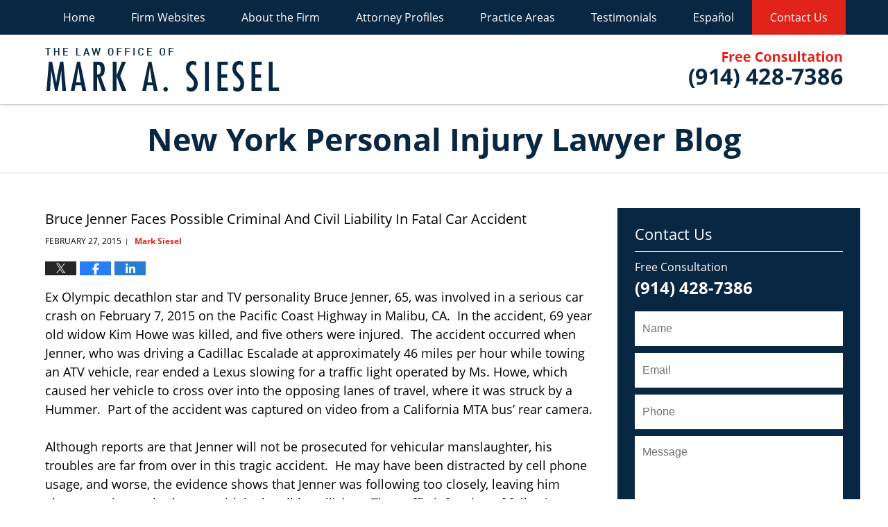

--- FILE ---
content_type: text/html; charset=UTF-8
request_url: https://www.nylegalblog.com/bruce-jenner-faces-possible-criminal-civil-liability-fatal-car-accident/
body_size: 14120
content:
<!DOCTYPE html>
<html class="no-js displaymode-full" itemscope itemtype="http://schema.org/Blog" lang="en-US">
	<head prefix="og: http://ogp.me/ns# article: http://ogp.me/ns/article#" >
		<meta http-equiv="Content-Type" content="text/html; charset=utf-8" />
		<title>Bruce Jenner Faces Possible Criminal And Civil Liability In Fatal Car Accident &#8212; New York Personal Injury Lawyer Blog &#8212; February 27, 2015</title>
		<meta name="viewport" content="width=device-width, initial-scale=1.0" />

		<link rel="stylesheet" type="text/css" media="all" href="https://www.nylegalblog.com/jresources/v/20250129051058/css/main.css" />


		<script type="text/javascript">
			document.documentElement.className = document.documentElement.className.replace(/\bno-js\b/,"js");
		</script>

		<meta name="referrer" content="origin" />
		<meta name="referrer" content="unsafe-url" />

		<meta name='robots' content='index, follow, max-image-preview:large, max-snippet:-1, max-video-preview:-1' />
	<style>img:is([sizes="auto" i], [sizes^="auto," i]) { contain-intrinsic-size: 3000px 1500px }</style>
	
	<!-- This site is optimized with the Yoast SEO plugin v25.7 - https://yoast.com/wordpress/plugins/seo/ -->
	<meta name="description" content="Ex Olympic decathlon star and TV personality Bruce Jenner, 65, was involved in a serious car crash on February 7, 2015 on the Pacific Coast Highway in &#8212; February 27, 2015" />
	<link rel="canonical" href="https://www.nylegalblog.com/bruce-jenner-faces-possible-criminal-civil-liability-fatal-car-accident/" />
	<meta name="twitter:label1" content="Written by" />
	<meta name="twitter:data1" content="Mark Siesel" />
	<meta name="twitter:label2" content="Est. reading time" />
	<meta name="twitter:data2" content="3 minutes" />
	<!-- / Yoast SEO plugin. -->


<link rel='dns-prefetch' href='//v0.wordpress.com' />
<link rel="alternate" type="application/rss+xml" title="New York Personal Injury Lawyer Blog &raquo; Feed" href="https://www.nylegalblog.com/feed/" />
<link rel="alternate" type="application/rss+xml" title="New York Personal Injury Lawyer Blog &raquo; Comments Feed" href="https://www.nylegalblog.com/comments/feed/" />
<script type="text/javascript">
/* <![CDATA[ */
window._wpemojiSettings = {"baseUrl":"https:\/\/s.w.org\/images\/core\/emoji\/16.0.1\/72x72\/","ext":".png","svgUrl":"https:\/\/s.w.org\/images\/core\/emoji\/16.0.1\/svg\/","svgExt":".svg","source":{"concatemoji":"https:\/\/www.nylegalblog.com\/wp-includes\/js\/wp-emoji-release.min.js?ver=7f08c3448240c80842b50f945023b5cf"}};
/*! This file is auto-generated */
!function(s,n){var o,i,e;function c(e){try{var t={supportTests:e,timestamp:(new Date).valueOf()};sessionStorage.setItem(o,JSON.stringify(t))}catch(e){}}function p(e,t,n){e.clearRect(0,0,e.canvas.width,e.canvas.height),e.fillText(t,0,0);var t=new Uint32Array(e.getImageData(0,0,e.canvas.width,e.canvas.height).data),a=(e.clearRect(0,0,e.canvas.width,e.canvas.height),e.fillText(n,0,0),new Uint32Array(e.getImageData(0,0,e.canvas.width,e.canvas.height).data));return t.every(function(e,t){return e===a[t]})}function u(e,t){e.clearRect(0,0,e.canvas.width,e.canvas.height),e.fillText(t,0,0);for(var n=e.getImageData(16,16,1,1),a=0;a<n.data.length;a++)if(0!==n.data[a])return!1;return!0}function f(e,t,n,a){switch(t){case"flag":return n(e,"\ud83c\udff3\ufe0f\u200d\u26a7\ufe0f","\ud83c\udff3\ufe0f\u200b\u26a7\ufe0f")?!1:!n(e,"\ud83c\udde8\ud83c\uddf6","\ud83c\udde8\u200b\ud83c\uddf6")&&!n(e,"\ud83c\udff4\udb40\udc67\udb40\udc62\udb40\udc65\udb40\udc6e\udb40\udc67\udb40\udc7f","\ud83c\udff4\u200b\udb40\udc67\u200b\udb40\udc62\u200b\udb40\udc65\u200b\udb40\udc6e\u200b\udb40\udc67\u200b\udb40\udc7f");case"emoji":return!a(e,"\ud83e\udedf")}return!1}function g(e,t,n,a){var r="undefined"!=typeof WorkerGlobalScope&&self instanceof WorkerGlobalScope?new OffscreenCanvas(300,150):s.createElement("canvas"),o=r.getContext("2d",{willReadFrequently:!0}),i=(o.textBaseline="top",o.font="600 32px Arial",{});return e.forEach(function(e){i[e]=t(o,e,n,a)}),i}function t(e){var t=s.createElement("script");t.src=e,t.defer=!0,s.head.appendChild(t)}"undefined"!=typeof Promise&&(o="wpEmojiSettingsSupports",i=["flag","emoji"],n.supports={everything:!0,everythingExceptFlag:!0},e=new Promise(function(e){s.addEventListener("DOMContentLoaded",e,{once:!0})}),new Promise(function(t){var n=function(){try{var e=JSON.parse(sessionStorage.getItem(o));if("object"==typeof e&&"number"==typeof e.timestamp&&(new Date).valueOf()<e.timestamp+604800&&"object"==typeof e.supportTests)return e.supportTests}catch(e){}return null}();if(!n){if("undefined"!=typeof Worker&&"undefined"!=typeof OffscreenCanvas&&"undefined"!=typeof URL&&URL.createObjectURL&&"undefined"!=typeof Blob)try{var e="postMessage("+g.toString()+"("+[JSON.stringify(i),f.toString(),p.toString(),u.toString()].join(",")+"));",a=new Blob([e],{type:"text/javascript"}),r=new Worker(URL.createObjectURL(a),{name:"wpTestEmojiSupports"});return void(r.onmessage=function(e){c(n=e.data),r.terminate(),t(n)})}catch(e){}c(n=g(i,f,p,u))}t(n)}).then(function(e){for(var t in e)n.supports[t]=e[t],n.supports.everything=n.supports.everything&&n.supports[t],"flag"!==t&&(n.supports.everythingExceptFlag=n.supports.everythingExceptFlag&&n.supports[t]);n.supports.everythingExceptFlag=n.supports.everythingExceptFlag&&!n.supports.flag,n.DOMReady=!1,n.readyCallback=function(){n.DOMReady=!0}}).then(function(){return e}).then(function(){var e;n.supports.everything||(n.readyCallback(),(e=n.source||{}).concatemoji?t(e.concatemoji):e.wpemoji&&e.twemoji&&(t(e.twemoji),t(e.wpemoji)))}))}((window,document),window._wpemojiSettings);
/* ]]> */
</script>
<style id='wp-emoji-styles-inline-css' type='text/css'>

	img.wp-smiley, img.emoji {
		display: inline !important;
		border: none !important;
		box-shadow: none !important;
		height: 1em !important;
		width: 1em !important;
		margin: 0 0.07em !important;
		vertical-align: -0.1em !important;
		background: none !important;
		padding: 0 !important;
	}
</style>
<link rel='stylesheet' id='wp-block-library-css' href='https://www.nylegalblog.com/wp-includes/css/dist/block-library/style.min.css?ver=7f08c3448240c80842b50f945023b5cf' type='text/css' media='all' />
<style id='classic-theme-styles-inline-css' type='text/css'>
/*! This file is auto-generated */
.wp-block-button__link{color:#fff;background-color:#32373c;border-radius:9999px;box-shadow:none;text-decoration:none;padding:calc(.667em + 2px) calc(1.333em + 2px);font-size:1.125em}.wp-block-file__button{background:#32373c;color:#fff;text-decoration:none}
</style>
<style id='global-styles-inline-css' type='text/css'>
:root{--wp--preset--aspect-ratio--square: 1;--wp--preset--aspect-ratio--4-3: 4/3;--wp--preset--aspect-ratio--3-4: 3/4;--wp--preset--aspect-ratio--3-2: 3/2;--wp--preset--aspect-ratio--2-3: 2/3;--wp--preset--aspect-ratio--16-9: 16/9;--wp--preset--aspect-ratio--9-16: 9/16;--wp--preset--color--black: #000000;--wp--preset--color--cyan-bluish-gray: #abb8c3;--wp--preset--color--white: #ffffff;--wp--preset--color--pale-pink: #f78da7;--wp--preset--color--vivid-red: #cf2e2e;--wp--preset--color--luminous-vivid-orange: #ff6900;--wp--preset--color--luminous-vivid-amber: #fcb900;--wp--preset--color--light-green-cyan: #7bdcb5;--wp--preset--color--vivid-green-cyan: #00d084;--wp--preset--color--pale-cyan-blue: #8ed1fc;--wp--preset--color--vivid-cyan-blue: #0693e3;--wp--preset--color--vivid-purple: #9b51e0;--wp--preset--gradient--vivid-cyan-blue-to-vivid-purple: linear-gradient(135deg,rgba(6,147,227,1) 0%,rgb(155,81,224) 100%);--wp--preset--gradient--light-green-cyan-to-vivid-green-cyan: linear-gradient(135deg,rgb(122,220,180) 0%,rgb(0,208,130) 100%);--wp--preset--gradient--luminous-vivid-amber-to-luminous-vivid-orange: linear-gradient(135deg,rgba(252,185,0,1) 0%,rgba(255,105,0,1) 100%);--wp--preset--gradient--luminous-vivid-orange-to-vivid-red: linear-gradient(135deg,rgba(255,105,0,1) 0%,rgb(207,46,46) 100%);--wp--preset--gradient--very-light-gray-to-cyan-bluish-gray: linear-gradient(135deg,rgb(238,238,238) 0%,rgb(169,184,195) 100%);--wp--preset--gradient--cool-to-warm-spectrum: linear-gradient(135deg,rgb(74,234,220) 0%,rgb(151,120,209) 20%,rgb(207,42,186) 40%,rgb(238,44,130) 60%,rgb(251,105,98) 80%,rgb(254,248,76) 100%);--wp--preset--gradient--blush-light-purple: linear-gradient(135deg,rgb(255,206,236) 0%,rgb(152,150,240) 100%);--wp--preset--gradient--blush-bordeaux: linear-gradient(135deg,rgb(254,205,165) 0%,rgb(254,45,45) 50%,rgb(107,0,62) 100%);--wp--preset--gradient--luminous-dusk: linear-gradient(135deg,rgb(255,203,112) 0%,rgb(199,81,192) 50%,rgb(65,88,208) 100%);--wp--preset--gradient--pale-ocean: linear-gradient(135deg,rgb(255,245,203) 0%,rgb(182,227,212) 50%,rgb(51,167,181) 100%);--wp--preset--gradient--electric-grass: linear-gradient(135deg,rgb(202,248,128) 0%,rgb(113,206,126) 100%);--wp--preset--gradient--midnight: linear-gradient(135deg,rgb(2,3,129) 0%,rgb(40,116,252) 100%);--wp--preset--font-size--small: 13px;--wp--preset--font-size--medium: 20px;--wp--preset--font-size--large: 36px;--wp--preset--font-size--x-large: 42px;--wp--preset--spacing--20: 0.44rem;--wp--preset--spacing--30: 0.67rem;--wp--preset--spacing--40: 1rem;--wp--preset--spacing--50: 1.5rem;--wp--preset--spacing--60: 2.25rem;--wp--preset--spacing--70: 3.38rem;--wp--preset--spacing--80: 5.06rem;--wp--preset--shadow--natural: 6px 6px 9px rgba(0, 0, 0, 0.2);--wp--preset--shadow--deep: 12px 12px 50px rgba(0, 0, 0, 0.4);--wp--preset--shadow--sharp: 6px 6px 0px rgba(0, 0, 0, 0.2);--wp--preset--shadow--outlined: 6px 6px 0px -3px rgba(255, 255, 255, 1), 6px 6px rgba(0, 0, 0, 1);--wp--preset--shadow--crisp: 6px 6px 0px rgba(0, 0, 0, 1);}:where(.is-layout-flex){gap: 0.5em;}:where(.is-layout-grid){gap: 0.5em;}body .is-layout-flex{display: flex;}.is-layout-flex{flex-wrap: wrap;align-items: center;}.is-layout-flex > :is(*, div){margin: 0;}body .is-layout-grid{display: grid;}.is-layout-grid > :is(*, div){margin: 0;}:where(.wp-block-columns.is-layout-flex){gap: 2em;}:where(.wp-block-columns.is-layout-grid){gap: 2em;}:where(.wp-block-post-template.is-layout-flex){gap: 1.25em;}:where(.wp-block-post-template.is-layout-grid){gap: 1.25em;}.has-black-color{color: var(--wp--preset--color--black) !important;}.has-cyan-bluish-gray-color{color: var(--wp--preset--color--cyan-bluish-gray) !important;}.has-white-color{color: var(--wp--preset--color--white) !important;}.has-pale-pink-color{color: var(--wp--preset--color--pale-pink) !important;}.has-vivid-red-color{color: var(--wp--preset--color--vivid-red) !important;}.has-luminous-vivid-orange-color{color: var(--wp--preset--color--luminous-vivid-orange) !important;}.has-luminous-vivid-amber-color{color: var(--wp--preset--color--luminous-vivid-amber) !important;}.has-light-green-cyan-color{color: var(--wp--preset--color--light-green-cyan) !important;}.has-vivid-green-cyan-color{color: var(--wp--preset--color--vivid-green-cyan) !important;}.has-pale-cyan-blue-color{color: var(--wp--preset--color--pale-cyan-blue) !important;}.has-vivid-cyan-blue-color{color: var(--wp--preset--color--vivid-cyan-blue) !important;}.has-vivid-purple-color{color: var(--wp--preset--color--vivid-purple) !important;}.has-black-background-color{background-color: var(--wp--preset--color--black) !important;}.has-cyan-bluish-gray-background-color{background-color: var(--wp--preset--color--cyan-bluish-gray) !important;}.has-white-background-color{background-color: var(--wp--preset--color--white) !important;}.has-pale-pink-background-color{background-color: var(--wp--preset--color--pale-pink) !important;}.has-vivid-red-background-color{background-color: var(--wp--preset--color--vivid-red) !important;}.has-luminous-vivid-orange-background-color{background-color: var(--wp--preset--color--luminous-vivid-orange) !important;}.has-luminous-vivid-amber-background-color{background-color: var(--wp--preset--color--luminous-vivid-amber) !important;}.has-light-green-cyan-background-color{background-color: var(--wp--preset--color--light-green-cyan) !important;}.has-vivid-green-cyan-background-color{background-color: var(--wp--preset--color--vivid-green-cyan) !important;}.has-pale-cyan-blue-background-color{background-color: var(--wp--preset--color--pale-cyan-blue) !important;}.has-vivid-cyan-blue-background-color{background-color: var(--wp--preset--color--vivid-cyan-blue) !important;}.has-vivid-purple-background-color{background-color: var(--wp--preset--color--vivid-purple) !important;}.has-black-border-color{border-color: var(--wp--preset--color--black) !important;}.has-cyan-bluish-gray-border-color{border-color: var(--wp--preset--color--cyan-bluish-gray) !important;}.has-white-border-color{border-color: var(--wp--preset--color--white) !important;}.has-pale-pink-border-color{border-color: var(--wp--preset--color--pale-pink) !important;}.has-vivid-red-border-color{border-color: var(--wp--preset--color--vivid-red) !important;}.has-luminous-vivid-orange-border-color{border-color: var(--wp--preset--color--luminous-vivid-orange) !important;}.has-luminous-vivid-amber-border-color{border-color: var(--wp--preset--color--luminous-vivid-amber) !important;}.has-light-green-cyan-border-color{border-color: var(--wp--preset--color--light-green-cyan) !important;}.has-vivid-green-cyan-border-color{border-color: var(--wp--preset--color--vivid-green-cyan) !important;}.has-pale-cyan-blue-border-color{border-color: var(--wp--preset--color--pale-cyan-blue) !important;}.has-vivid-cyan-blue-border-color{border-color: var(--wp--preset--color--vivid-cyan-blue) !important;}.has-vivid-purple-border-color{border-color: var(--wp--preset--color--vivid-purple) !important;}.has-vivid-cyan-blue-to-vivid-purple-gradient-background{background: var(--wp--preset--gradient--vivid-cyan-blue-to-vivid-purple) !important;}.has-light-green-cyan-to-vivid-green-cyan-gradient-background{background: var(--wp--preset--gradient--light-green-cyan-to-vivid-green-cyan) !important;}.has-luminous-vivid-amber-to-luminous-vivid-orange-gradient-background{background: var(--wp--preset--gradient--luminous-vivid-amber-to-luminous-vivid-orange) !important;}.has-luminous-vivid-orange-to-vivid-red-gradient-background{background: var(--wp--preset--gradient--luminous-vivid-orange-to-vivid-red) !important;}.has-very-light-gray-to-cyan-bluish-gray-gradient-background{background: var(--wp--preset--gradient--very-light-gray-to-cyan-bluish-gray) !important;}.has-cool-to-warm-spectrum-gradient-background{background: var(--wp--preset--gradient--cool-to-warm-spectrum) !important;}.has-blush-light-purple-gradient-background{background: var(--wp--preset--gradient--blush-light-purple) !important;}.has-blush-bordeaux-gradient-background{background: var(--wp--preset--gradient--blush-bordeaux) !important;}.has-luminous-dusk-gradient-background{background: var(--wp--preset--gradient--luminous-dusk) !important;}.has-pale-ocean-gradient-background{background: var(--wp--preset--gradient--pale-ocean) !important;}.has-electric-grass-gradient-background{background: var(--wp--preset--gradient--electric-grass) !important;}.has-midnight-gradient-background{background: var(--wp--preset--gradient--midnight) !important;}.has-small-font-size{font-size: var(--wp--preset--font-size--small) !important;}.has-medium-font-size{font-size: var(--wp--preset--font-size--medium) !important;}.has-large-font-size{font-size: var(--wp--preset--font-size--large) !important;}.has-x-large-font-size{font-size: var(--wp--preset--font-size--x-large) !important;}
:where(.wp-block-post-template.is-layout-flex){gap: 1.25em;}:where(.wp-block-post-template.is-layout-grid){gap: 1.25em;}
:where(.wp-block-columns.is-layout-flex){gap: 2em;}:where(.wp-block-columns.is-layout-grid){gap: 2em;}
:root :where(.wp-block-pullquote){font-size: 1.5em;line-height: 1.6;}
</style>
<script type="text/javascript" src="https://www.nylegalblog.com/wp-includes/js/jquery/jquery.min.js?ver=3.7.1" id="jquery-core-js"></script>
<script type="text/javascript" src="https://www.nylegalblog.com/wp-includes/js/jquery/jquery-migrate.min.js?ver=3.4.1" id="jquery-migrate-js"></script>
<link rel="https://api.w.org/" href="https://www.nylegalblog.com/wp-json/" /><link rel="alternate" title="JSON" type="application/json" href="https://www.nylegalblog.com/wp-json/wp/v2/posts/388" /><link rel="EditURI" type="application/rsd+xml" title="RSD" href="https://www.nylegalblog.com/xmlrpc.php?rsd" />

<link rel='shortlink' href='https://wp.me/p67J6m-6g' />
<link rel="alternate" title="oEmbed (JSON)" type="application/json+oembed" href="https://www.nylegalblog.com/wp-json/oembed/1.0/embed?url=https%3A%2F%2Fwww.nylegalblog.com%2Fbruce-jenner-faces-possible-criminal-civil-liability-fatal-car-accident%2F" />
<link rel="alternate" title="oEmbed (XML)" type="text/xml+oembed" href="https://www.nylegalblog.com/wp-json/oembed/1.0/embed?url=https%3A%2F%2Fwww.nylegalblog.com%2Fbruce-jenner-faces-possible-criminal-civil-liability-fatal-car-accident%2F&#038;format=xml" />
<link rel="amphtml" href="https://www.nylegalblog.com/amp/bruce-jenner-faces-possible-criminal-civil-liability-fatal-car-accident/" />
		<!-- Willow Authorship Tags -->
<link href="https://www.injurylawny.com/" rel="publisher" />
<link href="https://www.injurylawny.com/mark-a-siesel.html" rel="author" />

<!-- End Willow Authorship Tags -->		<!-- Willow Opengraph and Twitter Cards -->
<meta name="twitter:creator" content="@msiesel" />
<meta name="twitter:card" content="summary" />
<meta name="twitter:url" content="https://wp.me/p67J6m-6g" />
<meta name="twitter:title" content="Bruce Jenner Faces Possible Criminal And Civil Liability In Fatal Car Accident" />
<meta name="twitter:description" content="Ex Olympic decathlon star and TV personality Bruce Jenner, 65, was involved in a serious car crash on February 7, 2015 on the Pacific Coast Highway in Malibu, CA.  In the accident, 69 year old ..." />
<meta name="twitter:image" content="https://www.nylegalblog.com/files/2019/03/social-image-logo-og.png" />
<meta property="article:published_time" content="2015-02-27T14:30:14-05:00" />
<meta property="article:modified_time" content="2015-03-02T15:50:36-05:00" />
<meta property="article:section" content="Uncategorized" />
<meta property="article:author" content="https://www.facebook.com/New.York.Lawyers" />
<meta property="og:url" content="https://www.nylegalblog.com/bruce-jenner-faces-possible-criminal-civil-liability-fatal-car-accident/" />
<meta property="og:title" content="Bruce Jenner Faces Possible Criminal And Civil Liability In Fatal Car Accident" />
<meta property="og:description" content="Ex Olympic decathlon star and TV personality Bruce Jenner, 65, was involved in a serious car crash on February 7, 2015 on the Pacific Coast Highway in Malibu, CA.  In the accident, 69 year old ..." />
<meta property="og:type" content="article" />
<meta property="og:image" content="https://www.nylegalblog.com/files/2019/03/social-image-logo-og.png" />
<meta property="og:image:width" content="1200" />
<meta property="og:image:height" content="1200" />
<meta property="og:image:url" content="https://www.nylegalblog.com/files/2019/03/social-image-logo-og.png" />
<meta property="og:image:secure_url" content="https://www.nylegalblog.com/files/2019/03/social-image-logo-og.png" />
<meta property="og:site_name" content="New York Personal Injury Lawyer Blog" />

<!-- End Willow Opengraph and Twitter Cards -->

				<link rel="shortcut icon" type="image/x-icon" href="https://www.nylegalblog.com/jresources/v/20250129051058/icons/favicon.ico"  />
<!-- Google Analytics Metadata -->
<script> window.jmetadata = window.jmetadata || { site: { id: '529', installation: 'lawblogger', name: 'nylegalblog-com',  willow: '1', domain: 'nylegalblog.com', key: 'Li0tLSAuLi0gLi4uIC0gLi4gLi1ueWxlZ2FsYmxvZy5jb20=' }, analytics: { ga4: [ { measurementId: 'G-P3LKC1HSW6' } ] } } </script>
<!-- End of Google Analytics Metadata -->

<!-- Google Tag Manager -->
<script>(function(w,d,s,l,i){w[l]=w[l]||[];w[l].push({'gtm.start': new Date().getTime(),event:'gtm.js'});var f=d.getElementsByTagName(s)[0], j=d.createElement(s),dl=l!='dataLayer'?'&l='+l:'';j.async=true;j.src= 'https://www.googletagmanager.com/gtm.js?id='+i+dl;f.parentNode.insertBefore(j,f); })(window,document,'script','dataLayer','GTM-PHFNLNH');</script>
<!-- End Google Tag Manager -->

<link rel="next" href="https://www.nylegalblog.com/another-tragic-wrong-way-accident-hudson-valley-highways/" />
<link rel="prev" href="https://www.nylegalblog.com/nhl-facing-traumatic-brain-injury-litigation-similar-nfl/" />

	<script async defer src="https://justatic.com/e/widgets/js/justia.js"></script>

	</head>
	<body class="willow willow-responsive wp-singular post-template-default single single-post postid-388 single-format-standard wp-theme-Willow-Responsive">
	<div id="top-numbers-v2" class="tnv2-sticky"> <ul> <li>Free Consultation: <strong>(914) 428-7386</strong> <a class="tnv2-button" rel="nofollow" href="tel:(914) 428-7386" data-gtm-location="Sticky Header" data-gtm-value="(914) 428-7386" data-gtm-action="Contact" data-gtm-category="Phones" data-gtm-device="Mobile" data-gtm-event="phone_contact" data-gtm-label="Call" data-gtm-target="Button" data-gtm-type="click">Tap Here To Call Us</a> </li> </ul> </div>

<div id="fb-root"></div>

		<div class="container">
			<div class="cwrap">

			<!-- HEADER -->
			<header id="header" role="banner">
							<div id="head" class="header-tag-group">

					<div id="logo">
						<a href="https://www.injurylawny.com/">							<img src="https://www.nylegalblog.com/jresources/v/20250129051058/images/logo.png" id="mainlogo" alt="The Law Office of Mark A. Siesel" />
							New York Personal Injury Lawyer Blog</a>
					</div>
										<div id="tagline"><a  href="https://www.injurylawny.com/contact-us.html" class="tagline-link tagline-text">Published By The Law Office of Mark A. Siesel</a></div>
									</div><!--/#head-->
				<nav id="main-nav" role="navigation">
					<span class="visuallyhidden">Navigation</span>
					<div id="topnav" class="topnav nav-custom"><ul id="tnav-toplevel" class="menu"><li id="menu-item-8" class="priority_1 menu-item menu-item-type-custom menu-item-object-custom menu-item-home menu-item-8"><a href="https://www.nylegalblog.com/">Home</a></li>
<li id="menu-item-9" class="priority_2 menu-item menu-item-type-custom menu-item-object-custom menu-item-has-children menu-item-9"><a href="https://www.injurylawny.com/">Firm Websites</a>
<ul class="sub-menu">
	<li id="menu-item-22" class="menu-item menu-item-type-custom menu-item-object-custom menu-item-22"><a href="https://www.injurylawny.com/">Injury</a></li>
	<li id="menu-item-23" class="menu-item menu-item-type-custom menu-item-object-custom menu-item-23"><a href="https://www.dwilawnewyork.com/">DWI/Criminal Defense</a></li>
</ul>
</li>
<li id="menu-item-21" class="priority_4 menu-item menu-item-type-custom menu-item-object-custom menu-item-has-children menu-item-21"><a href="https://www.injurylawny.com/about-the-firm.html">About the Firm</a>
<ul class="sub-menu">
	<li id="menu-item-591" class="menu-item menu-item-type-custom menu-item-object-custom menu-item-591"><a href="https://www.injurylawny.com/media.html">Media</a></li>
</ul>
</li>
<li id="menu-item-478" class="menu-item menu-item-type-custom menu-item-object-custom menu-item-478"><a href="https://www.injurylawny.com/attorney-profiles.html">Attorney Profiles</a></li>
<li id="menu-item-10" class="priority_3 menu-item menu-item-type-custom menu-item-object-custom menu-item-has-children menu-item-10"><a href="https://www.injurylawny.com/lawyer-attorney-1050163.html">Practice Areas</a>
<ul class="sub-menu">
	<li id="menu-item-592" class="menu-item menu-item-type-custom menu-item-object-custom menu-item-592"><a href="https://www.injurylawny.com/car-accidents.html">Car Accidents</a></li>
	<li id="menu-item-593" class="menu-item menu-item-type-custom menu-item-object-custom menu-item-593"><a href="https://www.injurylawny.com/motorcycle-accidents.html">Motorcycle Accidents</a></li>
	<li id="menu-item-594" class="menu-item menu-item-type-custom menu-item-object-custom menu-item-594"><a href="https://www.injurylawny.com/personal-injury.html">Personal Injury</a></li>
	<li id="menu-item-595" class="menu-item menu-item-type-custom menu-item-object-custom menu-item-595"><a href="https://www.injurylawny.com/truck-accidents.html">Truck Accidents</a></li>
	<li id="menu-item-596" class="menu-item menu-item-type-custom menu-item-object-custom menu-item-596"><a href="https://www.injurylawny.com/criminal-law.html">Criminal Law</a></li>
</ul>
</li>
<li id="menu-item-479" class="menu-item menu-item-type-custom menu-item-object-custom menu-item-479"><a href="https://www.injurylawny.com/testimonials.html">Testimonials</a></li>
<li id="menu-item-480" class="menu-item menu-item-type-custom menu-item-object-custom menu-item-480"><a href="https://www.injurylawny.com/espanol.html">Español</a></li>
<li id="menu-item-11" class="priority_1 contactus menu-item menu-item-type-custom menu-item-object-custom menu-item-11"><a href="https://www.injurylawny.com/lawyer-attorney-1050152.html">Contact Us</a></li>
</ul></div>				</nav>
							</header>

			            

            <!-- MAIN -->
            <div id="main">
	            <div class="custom_html_content_top"><div class="imgwrap">
    <div id="img3">
        <div class="blogname-wrapper">
            <a href="/" class="main-blogname">
                <!-- Inside Pages -->
                <span class="inner-blogname">New York Personal Injury Lawyer Blog</span> </a>
        </div>
    </div>
</div></div>                <div class="mwrap">
                	
                	
	                <section class="content">
	                		                	<div class="bodytext">
		                	

<article id="post-388" class="entry post-388 post type-post status-publish format-standard hentry category-uncategorized" itemprop="blogPost" itemtype="http://schema.org/BlogPosting" itemscope>
	<link itemprop="mainEntityOfPage" href="https://www.nylegalblog.com/bruce-jenner-faces-possible-criminal-civil-liability-fatal-car-accident/" />
	<div class="inner-wrapper">
		<header>

			
			
						<div id="default-featured-image-388-post-id-388" itemprop="image" itemtype="http://schema.org/ImageObject" itemscope>
	<link itemprop="url" href="https://www.nylegalblog.com/files/2019/03/social-image-logo-og.png" />
	<meta itemprop="width" content="1200" />
	<meta itemprop="height" content="1200" />
	<meta itemprop="representativeOfPage" content="http://schema.org/False" />
</div>
			
			
			
            <h1 class="entry-title" itemprop="name">Bruce Jenner Faces Possible Criminal And Civil Liability In Fatal Car Accident</h1>
                <meta itemprop="headline" content="Bruce Jenner Faces Possible Criminal And Civil Liability In Fatal Car Accident" />
			
			
			
			<div class="author-date-label"><span class="published-date"><span class="published-date-label"></span> <time datetime="2015-02-27T14:30:14-05:00" class="post-date published" itemprop="datePublished" pubdate>February 27, 2015</time></span><span class="author-date-sep"> | </span><span class="author vcard"> <span itemprop="author" itemtype="http://schema.org/Person" itemscope><a href="https://www.injurylawny.com/mark-a-siesel.html" class="url fn author-nylegalblog1 author-1362 post-author-link" rel="author" target="_self" itemprop="url"><span itemprop="name">Mark Siesel</span></a><meta itemprop="sameAs" content="https://twitter.com/msiesel" /><meta itemprop="sameAs" content="https://www.facebook.com/New.York.Lawyers" /><meta itemprop="sameAs" content="https://www.linkedin.com/in/newyorkinjurylawyer" /><meta itemprop="sameAs" content="http://lawyers.justia.com/firm/the-law-office-of-mark-a-siesel-7244" /></span></span></div>
			<div class="sharelinks sharelinks-388 sharelinks-horizontal" id="sharelinks-388">
	<a href="https://twitter.com/intent/tweet?url=https%3A%2F%2Fwp.me%2Fp67J6m-6g&amp;text=Bruce+Jenner+Faces+Possible+Criminal+And+Civil+Liability+In+Fatal+Car+Accident&amp;related=msiesel%3APost+Author" target="_blank"  onclick="javascript:window.open(this.href, '', 'menubar=no,toolbar=no,resizable=yes,scrollbars=yes,height=600,width=600');return false;"><img src="https://www.nylegalblog.com/wp-content/themes/Willow-Responsive/images/share/twitter.gif" alt="Tweet this Post" /></a>
	<a href="https://www.facebook.com/sharer/sharer.php?u=https%3A%2F%2Fwww.nylegalblog.com%2Fbruce-jenner-faces-possible-criminal-civil-liability-fatal-car-accident%2F" target="_blank"  onclick="javascript:window.open(this.href, '', 'menubar=no,toolbar=no,resizable=yes,scrollbars=yes,height=600,width=600');return false;"><img src="https://www.nylegalblog.com/wp-content/themes/Willow-Responsive/images/share/fb.gif" alt="Share on Facebook" /></a>
	<a href="http://www.linkedin.com/shareArticle?mini=true&amp;url=https%3A%2F%2Fwww.nylegalblog.com%2Fbruce-jenner-faces-possible-criminal-civil-liability-fatal-car-accident%2F&amp;title=Bruce+Jenner+Faces+Possible+Criminal+And+Civil+Liability+In+Fatal+Car+Accident&amp;source=New+York+Personal+Injury+Lawyer+Blog" target="_blank"  onclick="javascript:window.open(this.href, '', 'menubar=no,toolbar=no,resizable=yes,scrollbars=yes,height=600,width=600');return false;"><img src="https://www.nylegalblog.com/wp-content/themes/Willow-Responsive/images/share/linkedin.gif" alt="Share on LinkedIn" /></a>
</div>					</header>
		<div class="content" itemprop="articleBody">
									<div class="entry-content">
								<p>Ex Olympic decathlon star and TV personality Bruce Jenner, 65, was involved in a serious car crash on February 7, 2015 on the Pacific Coast Highway in Malibu, CA.  In the accident, 69 year old widow Kim Howe was killed, and five others were injured.  The accident occurred when Jenner, who was driving a Cadillac Escalade at approximately 46 miles per hour while towing an ATV vehicle, rear ended a Lexus slowing for a traffic light operated by Ms. Howe, which caused her vehicle to cross over into the opposing lanes of travel, where it was struck by a Hummer.  Part of the accident was captured on video from a California MTA bus’ rear camera.</p>
<p>Although reports are that Jenner will not be prosecuted for vehicular manslaughter, his troubles are far from over in this tragic accident.  He may have been distracted by cell phone usage, and worse, the evidence shows that Jenner was following too closely, leaving him almost no time to brake to avoid the horrible collision.  The traffic infraction of following too closely will provide an evidentiary basis for a wrongful death lawsuit by Ms. Howe’s family, and personal injury lawsuits by the other five occupants of the vehicles involved in the crash, which also include a Prius that Jenner reportedly struck as well.</p>
<p>Jenner’s troubles begin with the fact that he reportedly has a meager $250,000 in liability insurance coverage.  Clearly, with assets which are undoubtedly in the millions, this amount of coverage is insufficient to protect those assets.  If Jenner owns homes, (unless some of these properties are jointly owned with his ex-wife Kris Jenner), vehicles (including the Escalade he was in at the time of the fatal accident), stocks, bonds, bank accounts or other liquid assets, these could all be at risk if Jenner was not also protected by an umbrella or other “excess” coverage” above the reported $250,000 policy.</p>
<p><span id="more-388"></span></p>
<p>Ms. Howe’s family can sue for any provable pain and suffering that she endured (which would be proven by witness accounts, and hospital or medical records) as well as her <a href="https://www.injurylawny.com/wrongful-death.html">wrongful death</a>.  Even a gasp or a brief moan, heard by witnesses, could add a substantial amount of pain and suffering damages to the claim. If Ms. Howe were paying any monies to family members on a regular basis, such as to children or grandchildren, the loss of these payments could be another element of damages.  Certainly, Jenner’s biggest concern is the claims by Ms. Howe’s family; it is unclear what the specific injuries are that were suffered by the others involved in the accident.</p>
<p>If I were Jenner’s insurance broker, I would also be very worried about what is known as an “E and O” claim, meaning an “Errors and Omissions” claim.  How could someone with that much to lose have only $250,000 in coverage?  The broker has a “fiduciary duty” to advise the client to have the necessary coverage to protect his assets, and if the broker is proven to have failed in this obligation, that broker could be looking at very serious liability as well, and might be required to “indemnify” or in essence pay some of the claims of these plaintiffs if the broker is sued on an Errors and Omissions action by Jenner’s attorneys.  On the other hand, if Jenner voluntarily chose to reduce his premiums by obtaining inadequate insurance coverage, and was warned of the risks by his insurance representatives, there would probably not be an E and O claim.</p>
<p>We will follow all developments in this rapidly evolving situation, which is still under investigation and in the early stages.  Clearly, Mr. Jenner is quite concerned as to his criminal and civil liability, and has retained a criminal attorney to protect his interests.</p>
<p>If you or a family member have suffered serious injuries in a <a href="https://www.injurylawny.com/car-accidents.html">car accident</a>, slip and fall, construction accident, or a bus, truck or motorcycle crash, contact the Westchester County Personal Injury Lawyers at the Law Office of Mark A. Siesel online or toll free at 888-761-7633 for a free consultation with an experienced, dedicated and knowledgeable trial attorney to discuss your case in detail.</p>
<p>&nbsp;</p>
							</div>
					</div>
		<footer>
							<div class="author vcard"> <span itemprop="author" itemtype="http://schema.org/Person" itemscope><a href="https://www.injurylawny.com/mark-a-siesel.html" class="url fn author-nylegalblog1 author-1362 post-author-link" rel="author" target="_self" itemprop="url"><span itemprop="name">Mark Siesel</span></a><meta itemprop="sameAs" content="https://twitter.com/msiesel" /><meta itemprop="sameAs" content="https://www.facebook.com/New.York.Lawyers" /><meta itemprop="sameAs" content="https://www.linkedin.com/in/newyorkinjurylawyer" /><meta itemprop="sameAs" content="http://lawyers.justia.com/firm/the-law-office-of-mark-a-siesel-7244" /></span></div>						<div itemprop="publisher" itemtype="http://schema.org/Organization" itemscope>
				<meta itemprop="name" content="The Law Office of Mark A. Siesel" />
				
<div itemprop="logo" itemtype="http://schema.org/ImageObject" itemscope>
	<link itemprop="url" href="https://www.nylegalblog.com/files/2016/07/MarkASieselLogo.png" />
	<meta itemprop="height" content="60" />
	<meta itemprop="width" content="280" />
	<meta itemprop="representativeOfPage" content="http://schema.org/True" />
</div>
			</div>

			<div class="category-list"><span class="category-list-label">Posted in:</span> <span class="category-list-items"><a href="https://www.nylegalblog.com/category/uncategorized/" title="View all posts in Uncategorized" class="category-uncategorized term-1 post-category-link">Uncategorized</a></span></div>			
			<div class="published-date"><span class="published-date-label"></span> <time datetime="2015-02-27T14:30:14-05:00" class="post-date published" itemprop="datePublished" pubdate>February 27, 2015</time></div>			<div class="visuallyhidden">Updated:
				<time datetime="2015-03-02T15:50:36-05:00" class="updated" itemprop="dateModified">March 2, 2015 3:50 pm</time>
			</div>

			
			
			
			
<!-- You can start editing here. -->


			<!-- If comments are closed. -->
		<p class="nocomments">Comments are closed.</p>

	

		</footer>

	</div>
</article>
	<div class="navigation">
		<nav id="post-pagination-bottom" class="pagination post-pagination" role="navigation">
		<span class="nav-prev"><a rel="prev" href="https://www.nylegalblog.com/nhl-facing-traumatic-brain-injury-litigation-similar-nfl/" title="NHL Facing Traumatic Brain Injury Litigation Similar To NFL"><span class="arrow-left">&laquo;</span> Previous</a></span> <span class="nav-sep">|</span> <span class="nav-home"><a rel="home" href="https://www.nylegalblog.com/">Home</a></span> <span class="nav-sep">|</span> <span class="nav-next"><a rel="next" href="https://www.nylegalblog.com/another-tragic-wrong-way-accident-hudson-valley-highways/" title="Another Tragic Wrong Way Accident On Hudson Valley Highways">Next <span class="arrow-right">&raquo;</span></a></span>				</nav>
	</div>
								</div>

																<aside class="sidebar primary-sidebar sc-2 secondary-content" id="sc-2">
			</aside>

							
						</section>

						<aside class="sidebar secondary-sidebar sc-1 secondary-content" id="sc-1">
	    <div id="justia_contact_form-2" class="widget sidebar-widget primary-sidebar-widget justia_contact_form">
    <strong class="widget-title sidebar-widget-title primary-sidebar-widget-title">Contact Us</strong><div class="content widget-content sidebar-widget-content primary-sidebar-widget-content">
    <div class="formdesc">Free Consultation <strong>(914) 428-7386</strong></div>
    <div id="contactform">
            <form data-gtm-label="Consultation Form" data-gtm-action="Submission" data-gtm-category="Forms" data-gtm-type="submission" data-gtm-conversion="1" id="genericcontactform" name="genericcontactform" action="/jshared/blog-contactus/" class="widget_form" data-validate="parsley">
            <div data-directive="j-recaptcha" data-recaptcha-key="6Lfs0rsUAAAAAAu4M4_Qgte6Ys3l2MXiuzNFkL0Y" data-version="2" data-set-lang="en"></div>
            <div id="errmsg"></div>
            <input type="hidden" name="wpid" value="2" />
            <input type="hidden" name="5_From_Page" value="New York Personal Injury Lawyer Blog" />
            <input type="hidden" name="firm_name" value="The Law Office of Mark A. Siesel" />
            <input type="hidden" name="blog_name" value="New York Personal Injury Lawyer Blog" />
            <input type="hidden" name="site_id" value="" />
            <input type="hidden" name="prefix" value="529" />
            <input type="hidden" name="source" value="main" />
            <input type="hidden" name="source_off" value="" />
            <input type="hidden" name="return_url" value="https://www.nylegalblog.com/thank-you/" />
            <input type="hidden" name="current_url" value="https://www.nylegalblog.com/bruce-jenner-faces-possible-criminal-civil-liability-fatal-car-accident/" />
            <input type="hidden" name="big_or_small" value="big" />
            <input type="hidden" name="is_blog" value="yes" />
            <span class="fld name"><label for="Name">Name</label><input type="text" name="10_Name" id="Name" value=""  placeholder="Name"   class="required"  required/></span><span class="fld email"><label for="Email">Email</label><input type="email" name="20_Email" id="Email" value=""  placeholder="Email"   class="required"  required/></span><span class="fld phone"><label for="Phone">Phone</label><input type="tel" name="30_Phone" id="Phone" value=""  placeholder="Phone"  pattern="[\+\(\)\d -]+" title="Please enter a valid phone number."  class="required"  required/></span><span class="fld message"><label for="Message">Message</label><textarea name="40_Message" id="Message"  placeholder="Message"  class="required"  required></textarea></span>
            
            
            
            
            <input type="hidden" name="required_fields" value="10_Name,20_Email,30_Phone,40_Message" />
            <input type="hidden" name="form_location" value="Consultation Form">
            <span class="submit">
                <button type="submit" name="submitbtn">Contact Us Now</button>
            </span>
        </form>
    </div>
    <div style="display:none !important;" class="normal" id="jwpform-validation"></div>
    </div></div><div id="jwpw_connect-2" class="widget sidebar-widget primary-sidebar-widget jwpw_connect">
    <strong class="widget-title sidebar-widget-title primary-sidebar-widget-title"></strong><div class="content widget-content sidebar-widget-content primary-sidebar-widget-content">
    
        <p class="connect-icons">
            <a href="https://www.facebook.com/New.York.Lawyers" target="_blank" title="Facebook"><img src="https://lawyers.justia.com/s/facebook-flat-64.png" alt="Facebook Icon" border="0" /></a><a href="https://twitter.com/msiesel" target="_blank" title="Twitter"><img src="https://lawyers.justia.com/s/twitter-flat-64.png" alt="Twitter Icon" border="0" /></a><a href="https://www.linkedin.com/in/newyorkinjurylawyer" target="_blank" title="LinkedIn"><img src="https://lawyers.justia.com/s/linkedin-flat-64.png" alt="LinkedIn Icon" border="0" /></a><a href="https://lawyers.justia.com/lawyer/mark-a-siesel-1412037" target="_blank" title="Justia"><img src="https://lawyers.justia.com/s/justia-flat-64.png" alt="Justia Icon" border="0" /></a><a href="http://rss.justia.com/NewYorkPersonalInjuryLawyerBlogCom" target="_blank" title="Feed"><img src="https://lawyers.justia.com/s/rss-flat-64.png" alt="Feed Icon" border="0" /></a>
        </p>
        <script type="application/ld+json">
{ "@context": "http://schema.org",
  "@type": "http://schema.org/LegalService",
  "name": "The Law Office of Mark A. Siesel",
  "image": "https://www.nylegalblog.com/files/2016/07/MarkASieselLogo.png",
  "sameAs": ["https://www.facebook.com/New.York.Lawyers","https://twitter.com/msiesel","https://www.linkedin.com/in/newyorkinjurylawyer","https://lawyers.justia.com/lawyer/mark-a-siesel-1412037","http://rss.justia.com/NewYorkPersonalInjuryLawyerBlogCom"],
  "address": {
    "@type": "PostalAddress",
    "addressCountry": "US"
  }
}
</script>
        
</div></div>
<div id="j_categories-2" class="widget sidebar-widget primary-sidebar-widget j_categories"><strong class="widget-title sidebar-widget-title primary-sidebar-widget-title">Topics</strong><div class="content widget-content sidebar-widget-content primary-sidebar-widget-content"><ul>
    <li class="cat-item cat-item-0"><a href="https://www.nylegalblog.com/category/car-accidents-in-new-york/">Car Accidents in New York <span>(56)</span></a></li>
    <li class="cat-item cat-item-1"><a href="https://www.nylegalblog.com/category/in-the-news/">In The News <span>(33)</span></a></li>
    <li class="cat-item cat-item-2"><a href="https://www.nylegalblog.com/category/successful-injury-case-strategies/">Successful Injury Case Strategies <span>(19)</span></a></li>
    <li class="cat-item cat-item-3"><a href="https://www.nylegalblog.com/category/dangerous-products/">Dangerous Products <span>(18)</span></a></li>
    <li class="cat-item cat-item-4"><a href="https://www.nylegalblog.com/category/construction-accidents/">Construction Accidents <span>(16)</span></a></li>
    <li class="cat-item cat-item-5"><a href="https://www.nylegalblog.com/category/dangerous-roads-and-highways/">Dangerous Roads And Highways <span>(13)</span></a></li>
    <li class="cat-item cat-item-6"><a href="https://www.nylegalblog.com/category/immigration-a-to-z/">Immigration A to Z <span>(12)</span></a></li>
    <li class="cat-item cat-item-7"><a href="https://www.nylegalblog.com/category/medical-malpractice/">Medical Malpractice <span>(12)</span></a></li>
    <li class="cat-item cat-item-8"><a href="https://www.nylegalblog.com/category/glossary-of-personal-injury-law-terms/">Glossary of Personal Injury Law Terms <span>(12)</span></a></li>
    <li class="cat-item cat-item-9"><a href="https://www.nylegalblog.com/category/brain-injuries/">Brain Injuries <span>(11)</span></a></li>
    <li class="cat-item cat-item-10"><a href="https://www.nylegalblog.com/category/accident-statistics/">Accident Statistics <span>(10)</span></a></li>
    <li class="cat-item cat-item-11"><a href="https://www.nylegalblog.com/category/slip-and-fall-accidents-in-new-york/">Slip and Fall Accidents in New York <span>(8)</span></a></li>
    <span class="more-categories-link"><a href="https://www.nylegalblog.com/topics">View More Topics</a></span></ul></div></div><div id="custom_html-4" class="widget_text widget sidebar-widget primary-sidebar-widget widget_custom_html"><strong class="widget-title sidebar-widget-title primary-sidebar-widget-title">Search This Blog</strong><div class="content widget-content sidebar-widget-content primary-sidebar-widget-content"><div class="textwidget custom-html-widget"><form role="search" method="get" id="searchform" class="searchform" action="https://www.nylegalblog.com/"> <div><label for="s" class="visuallyhidden">Search</label>  <input type="text" value="" name="s" id="s" placeholder="Enter Text"/> <button class="btn -ghost" id="searchsubmit" type="submit">Search</button> </div> </form></div></div></div><div id="custom_html-2" class="widget_text widget sidebar-widget primary-sidebar-widget widget_custom_html"><strong class="widget-title sidebar-widget-title primary-sidebar-widget-title">Our Other Blogs</strong><div class="content widget-content sidebar-widget-content primary-sidebar-widget-content"><div class="textwidget custom-html-widget"><ul>
<li><a href="https://www.newyorkdwilawyerblog.com/">New York DWI Lawyer Blog</a></li>
<li><a href="https://www.newyorkcriminaldefenseattorneyblog.com/">New York Criminal Defense Attorney Blog</a></li>
</ul></div></div></div>
		<div id="recent-posts-2" class="widget sidebar-widget primary-sidebar-widget widget_recent_entries">
		<strong class="widget-title sidebar-widget-title primary-sidebar-widget-title">Recent Entries</strong><div class="content widget-content sidebar-widget-content primary-sidebar-widget-content">
		<ul>
											<li>
					<a href="https://www.nylegalblog.com/have-you-bumped-into-a-distracted-pedestrian-yet-heres-why-you-probably-will/">Have You Bumped Into a Distracted Pedestrian Yet? Here’s Why You Probably Will</a>
											<span class="post-date">November 11, 2025</span>
									</li>
											<li>
					<a href="https://www.nylegalblog.com/are-bedsores-always-a-sign-of-nursing-home-abuse-and-neglect/">Are Bedsores Always a Sign of Nursing Home Abuse and Neglect?</a>
											<span class="post-date">November 4, 2025</span>
									</li>
											<li>
					<a href="https://www.nylegalblog.com/protecting-teen-drivers-addressing-the-leading-cause-of-death-among-u-s-teens/">Protecting Teen Drivers: Addressing the Leading Cause of Death Among U.S. Teens</a>
											<span class="post-date">October 27, 2025</span>
									</li>
					</ul>

		</div></div></aside>

					</div>
				</div>


							<!-- FOOTER -->
				<footer id="footer">
					<span class="visuallyhidden">Contact Information</span>
					<div class="fcontainer">

													<div id="address">
								<div id="willow_address-2" class="address_container address-block-widget willow_address">	<div itemtype="http://schema.org/LegalService" class="slocation slocation" itemscope>
		
        <link itemprop="logo" href="/jresources/images/logo.png">
        <link itemprop="image" href="/jresources/images/logo.png">
        <link itemprop="url" href="https://www.injurylawny.com/">
        <meta itemprop="name" content="The Law Office of Mark A. Siesel">
		<strong>Main Office</strong>
        <div itemprop="address" itemtype="http://schema.org/PostalAddress" itemscope>
            <div itemprop="streetAddress">44 Church St #150</div>
            <span itemprop="addressLocality">White Plains</span>,
            <span itemprop="addressRegion">NY</span>
            <span itemprop="postalCode">10601</span>
        </div>
		<span class="contacts"><span>Phone: <span itemprop="telephone">(914) 428-7386</span></span><span>Fax: <span itemprop="faxNumber">(914) 948-2255</span></span><span>Email: <a href="mailto:mark@injurylawny.com" itemprop="email">mark@injurylawny.com</a></span></span>
		<div itemprop="geo" itemtype="http://schema.org/GeoCoordinates" itemscope>
	<meta itemprop="latitude" content="41.0336832" />
	<meta itemprop="longitude" content="-73.7667007" />
</div>
		
	</div></div>							</div>
						
						<div class="f_text block">ATTORNEY ADVERTISING</div>
						<nav id="footernav">
							<div id="footernav-wrapper" class="footernav nav-custom"><ul id="menu-footernav" class="menu"><li id="menu-item-12" class="menu-item menu-item-type-custom menu-item-object-custom menu-item-home menu-item-12"><a href="https://www.nylegalblog.com/">Home</a></li>
<li id="menu-item-13" class="menu-item menu-item-type-custom menu-item-object-custom menu-item-13"><a href="https://www.injurylawny.com/">Website</a></li>
<li id="menu-item-24" class="menu-item menu-item-type-custom menu-item-object-custom menu-item-24"><a href="https://www.injurylawny.com/privacy-policy.html">Privacy Policy</a></li>
<li id="menu-item-14" class="menu-item menu-item-type-custom menu-item-object-custom menu-item-14"><a href="https://www.injurylawny.com/disclaimer.html">Disclaimer</a></li>
<li id="menu-item-15" class="menu-item menu-item-type-custom menu-item-object-custom menu-item-15"><a href="https://www.injurylawny.com/contact-us.html">Contact Us</a></li>
<li id="menu-item-16" class="menu-item menu-item-type-custom menu-item-object-custom menu-item-16"><a href="https://www.injurylawny.com/sitemap.html">Website Map</a></li>
<li id="menu-item-17" class="menu-item menu-item-type-post_type menu-item-object-page menu-item-17"><a href="https://www.nylegalblog.com/archives/">Blog Posts</a></li>
</ul></div>						</nav>
												<div class="copyright" title="Copyright &copy; 2026 The Law Office of Mark A. Siesel"><div class="jgrecaptcha-text"><p>This site is protected by reCAPTCHA and the Google <a target="_blank" href="https://policies.google.com/privacy">Privacy Policy</a> and <a target="_blank" href="https://policies.google.com/terms">Terms of Service</a> apply.</p><p>Please do not include any confidential or sensitive information in a contact form, text message, or voicemail. The contact form sends information by non-encrypted email, which is not secure. Submitting a contact form, sending a text message, making a phone call, or leaving a voicemail does not create an attorney-client relationship.</p></div><style>.grecaptcha-badge { visibility: hidden; } .jgrecaptcha-text p { margin: 1.8em 0; }</style><span class="copyright_label">Copyright &copy;</span> <span class="copyright_year">2026</span>, <a href="https://www.injurylawny.com/">The Law Office of Mark A. Siesel</a></div>
																		<div class="credits"><a target="_blank" href="https://www.justia.com/marketing/law-blogs/"><strong class="justia_brand">JUSTIA</strong> Law Firm Blog Design</a></div>
																	</div>
				</footer>
						</div> <!-- /.cwrap -->
		</div><!-- /.container -->
		<!--[if lt IE 9]>
			<script src="/jshared/jslibs/responsive/mediaqueries/css3-mediaqueries.1.0.2.min.js"></script>
		<![endif]-->
		<script type="text/javascript"> if(!('matchMedia' in window)){ document.write(unescape("%3Cscript src='/jshared/jslibs/responsive/mediaqueries/media.match.2.0.2.min.js' type='text/javascript'%3E%3C/script%3E")); } </script>
		<script type="speculationrules">
{"prefetch":[{"source":"document","where":{"and":[{"href_matches":"\/*"},{"not":{"href_matches":["\/wp-*.php","\/wp-admin\/*","\/files\/*","\/wp-content\/*","\/wp-content\/plugins\/*","\/wp-content\/themes\/Willow-Responsive\/*","\/*\\?(.+)"]}},{"not":{"selector_matches":"a[rel~=\"nofollow\"]"}},{"not":{"selector_matches":".no-prefetch, .no-prefetch a"}}]},"eagerness":"conservative"}]}
</script>
<script type="text/javascript" src="https://www.nylegalblog.com/wp-content/plugins/jWP-Widgets/js/jwp-placeholder-fallback.js?ver=7f08c3448240c80842b50f945023b5cf" id="jwp-placeholder-fallback-js"></script>
<script type="text/javascript" src="https://www.nylegalblog.com/wp-content/plugins/jWP-Widgets/js/jwp-forms.js?ver=7f08c3448240c80842b50f945023b5cf" id="jwp-forms-js"></script>
<script type="text/javascript" src="https://www.nylegalblog.com/jshared/jslibs/validate/parsley.min.js?ver=7f08c3448240c80842b50f945023b5cf" id="parsley-js"></script>
<script type="text/javascript" src="https://www.nylegalblog.com/jshared/jslibs/responsive/enquire/enquire.2.0.2.min.js?ver=2.0.2" id="enquire-js"></script>
<script type="text/javascript" src="https://www.nylegalblog.com/jshared/jslibs/responsive/responsive.topnav.1.0.4.min.js?ver=1.0.4" id="responsive_topnav-js"></script>
<script type="text/javascript" src="https://www.nylegalblog.com/jresources/v/20250129051058/js/site.min.js" id="willow_site.min-js"></script>

<!-- Begin NGage code -->
	<script>(function(ng,a,g,e,l,i,ve){l = a.createElement(g),l.async=1,l.src=ng+e;var c=a.getElementsByTagName(g)[0];c.parentNode.insertBefore(l,c);var i=a.createElement('div');var ve='style';i.id='nGageLH',i[ve].position='fixed',i[ve].right='0px',i[ve].bottom='0px',i[ve].zIndex='5000',a.body&&a.body.appendChild(i);}('https://messenger.ngageics.com/ilnksrvr.aspx?websiteid=',document,'script','142-66-128-199-110-150-253-246'));</script>
<!-- End NGage code -->


	<div data-directive="j-gdpr" data-privacy-policy-url="https://www.injurylawny.com/privacy-policy.html"></div>
	</body>
</html>


<!--
Performance optimized by W3 Total Cache. Learn more: https://www.boldgrid.com/w3-total-cache/

Page Caching using Disk: Enhanced 

Served from: www.nylegalblog.com @ 2026-01-19 08:34:17 by W3 Total Cache
-->

--- FILE ---
content_type: application/x-javascript
request_url: https://www.nylegalblog.com/jresources/v/20250129051058/js/site.min.js
body_size: 1959
content:
!function(e){var t={};function n(s){if(t[s])return t[s].exports;var o=t[s]={i:s,l:!1,exports:{}};return e[s].call(o.exports,o,o.exports,n),o.l=!0,o.exports}n.m=e,n.c=t,n.d=function(e,t,s){n.o(e,t)||Object.defineProperty(e,t,{enumerable:!0,get:s})},n.r=function(e){"undefined"!=typeof Symbol&&Symbol.toStringTag&&Object.defineProperty(e,Symbol.toStringTag,{value:"Module"}),Object.defineProperty(e,"__esModule",{value:!0})},n.t=function(e,t){if(1&t&&(e=n(e)),8&t)return e;if(4&t&&"object"==typeof e&&e&&e.__esModule)return e;var s=Object.create(null);if(n.r(s),Object.defineProperty(s,"default",{enumerable:!0,value:e}),2&t&&"string"!=typeof e)for(var o in e)n.d(s,o,function(t){return e[t]}.bind(null,o));return s},n.n=function(e){var t=e&&e.__esModule?function(){return e.default}:function(){return e};return n.d(t,"a",t),t},n.o=function(e,t){return Object.prototype.hasOwnProperty.call(e,t)},n.p="",n(n.s=0)}([function(e,t,n){"use strict";n.r(t);var s=jQuery,o={topOffset:0,level:{min:320,lvl2:750,lvl3:920,max:1200},init:function(){return function(){this.topNumbersOffset=s("#top-numbers-v3").is(":visible")?s("#top-numbers-v3").outerHeight():0,this.headerOffset="fixed"===s("#header").css("position")?s("#header").outerHeight():0,this.topOffset=this.topNumbersOffset+this.headerOffset}}(),update:function(){return function(){this.init()}}()},i=function(){s(".social-media").each(function(e,t){var n=s(t);n.find(".description")[0]||n.find(".widget-content")[0]||n.find("a").wrapAll('<div class="description"><div class="connect-icons"></div></div>')}),s("#footer .social-media").prependTo("#footer .footerlocalities")},r=function(){var e=s('iframe[src*="youtube"]'),t=s(".responsive-video-list");e.each(function(e,t){var n=s(t),o=n.parent(),i=n.attr("class");o.hasClass("video-wrapper")||n.wrap('<div class="video-wrapper" />'),void 0!==i&&""!==i&&(n.parent().addClass(i),n.removeClass())}),t.length&&(t.each(function(e,t){t.querySelector("a").className+=" -active"}),t.on("click","a",function(e){e.preventDefault();var t=e.delegateTarget,n=t.querySelector(".featured-video iframe"),o=e.currentTarget;s(t.querySelectorAll("a")).each(function(e,t){s(t).removeClass("-active")}),n.src=o.href,o.className+=" -active"}))},a=function(e){e.length&&enquire.register("screen and (min-width: "+o.level.lvl2/16+"em)",{match:function(){e.removeClass("-disabled").slick({arrows:!1,autoplay:!0,autoplaySpeed:5e3,speed:1500,fade:!0,pauseOnFocus:!1,pauseOnHover:!1,useTransform:!1})},unmatch:function(){e.addClass("-disabled").slick("unslick")}})},l={getHighest:function(){return function(e){var t=0,n=null;return s(e).each(function(e,o){var i=s(o).height();i>t&&(t=i,n=o)}),s(n).outerHeight()}}(),getRandom:function(){return function(e,t){var n=Math.random()*(t-e+1);return Math.floor(n+e)}}(),onResize:function(){return function(e){var t=arguments.length>1&&void 0!==arguments[1]?arguments[1]:250,n=void 0;s(window).on("resize",function(){clearTimeout(n),n=setTimeout(e,t)})}}()},c=function(e){var t=s(e);window.innerWidth>=o.level.lvl2?setTimeout(function(){t.slick("slickPlay")},l.getRandom(1e3,4e3)):t.slick("slickPause")},u=function(e){e.each(function(e,t){c(t)})},d=function(e){e.each(function(e,t){var n=$(t),s=n.parent().parent();if(s.hasClass("-with-dots")){var i=s.attr("class"),r=i.indexOf("-max-"),a=r>=0?parseInt(i.substring(r+5,r+6),10):6;n.slick("slickSetOption","slidesToScroll",a,!0),n.slick("slickSetOption","slidesToShow",a,!0),n.slick("slickSetOption","responsive",[{breakpoint:o.level.max,settings:{slidesToShow:4,slidesToScroll:4}},{breakpoint:o.level.lvl3,settings:{slidesToShow:3,slidesToScroll:3}},{breakpoint:o.level.lvl2,settings:{autoplay:!1,slidesToShow:2,slidesToScroll:1}}],!0)}})},p=function(e){e.length&&enquire.register("screen",{match:function(){e.slick({autoplay:!0,autoplaySpeed:4e3,infinite:!0,speed:150,slidesToShow:6,slidesToScroll:1,arrows:!0,pauseOnFocus:!1,pauseOnHover:!1,dots:!0,prevArrow:'<span class="slick-prev"><span>‹</span></span>',nextArrow:'<span class="slick-next"><span>›</span></span>',responsive:[{breakpoint:o.level.max,settings:{slidesToShow:4}},{breakpoint:o.level.lvl3,settings:{slidesToShow:3}},{breakpoint:o.level.lvl2,settings:{autoplay:!1,slidesToShow:2}}]}),l.onResize(function(){u(e)}),u(e),d(e)},unmatch:function(){e.slick("unslick")}})},f=function(e){e.length&&enquire.register("screen",{match:function(){e.addClass("cyler-script-loaded"),e.find(".w-cycler-wrapper-items").slick({arrows:!0,prevArrow:$(".w-cycler-prev").html("<span>‹</span>"),nextArrow:$(".w-cycler-next").html("<span>›</span>"),dots:!0,appendDots:$(".w-cycler-pager"),autoplay:!0,autoplaySpeed:6e3,fade:!0,pauseOnFocus:!1,pauseOnHover:!1})},unmatch:function(){e.find(".w-cycler-wrapper-items").slick("unslick")}})},v=function(){s.getScript("/jshared/jslibs/slick/1.8.0.min.js").done(function(){a(s(".banner.-slideshow")),p(s(".swipeable .swipeable-items")),f(s(".w-cycler-v2"))})},h=function(e,t){var n=s("#"+String(t.targetSection));n.hasClass("-collapsed")?(e.html(t.expandedText),e.addClass("-expanded"),n.removeClass("-collapsed"),n.addClass("-expanded")):(e.html(t.collapsedText),e.removeClass("-expanded"),n.removeClass("-expanded"),n.addClass("-collapsed"),t.goTo&&(o.update(),s("html, body").scrollTop(s(t.goTo).offset().top-o.topOffset)))},m=function(){var e=s(".expander");e.length&&e.each(function(e,t){var n=s(t),o={expandedText:n.data("expandedText")||"Show Less",collapsedText:n.html(),targetSection:n.data("target"),goTo:n.attr("href")};n.on("click",function(e){e.preventDefault(),h(n,o)})})};s(document).ready(function(){o.init(),i(),r(),v(),m()})}]);